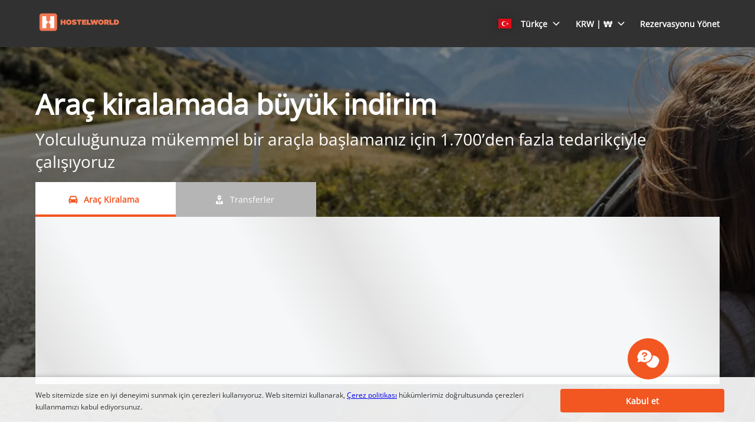

--- FILE ---
content_type: text/html
request_url: https://www.cars.hostelworld.com/tr/?clientId=829823&pickupLocationId=530&returnLocationId=530&currency=KRW&countryId=ES&carGroup=0&pickupHour=10&pickupMinute=0&returnHour=10&returnMinute=0&residencyId=ES&age=30&pickupMonth=9&pickupYear=2022&pickupDate=1&returnMonth=9&returnYear=2022&returnDate=15&residence=Spain&residency=Spain&tp=CT_SPECIAL_OFFER_FEED&&curr=CAD
body_size: 5115
content:
<!DOCTYPE html><html lang="en"><head><meta charSet="utf-8"/><meta http-equiv="x-ua-compatible" content="ie=edge"/><meta name="viewport" content="width=device-width, initial-scale=1, shrink-to-fit=no"/><meta data-react-helmet="true" property="og:url" content="https://cars.cartrawler.com/hostelworld/tr"/><meta data-react-helmet="true" property="og:type" content="website"/><meta data-react-helmet="true" property="og:title" content="Hostelworld | Araç Kiralama"/><meta data-react-helmet="true" property="og:site_name" content="Hostelworld"/><meta data-react-helmet="true" name="robots" content="noindex, nofollow"/><meta name="generator" content="Gatsby 4.8.0"/><title data-react-helmet="true">Hostelworld | Araç Kiralama</title><link data-react-helmet="true" rel="icon" href="https://ctimg-mcore.cartrawler.com/components/favicons/hostelworld-favicon.png" type="image/x-icon"/><link data-react-helmet="true" rel="canonical" href="https://cars.cartrawler.com/hostelworld/tr"/><link data-react-helmet="true" rel="alternate" hrefLang="cs" href="https://cars.cartrawler.com/hostelworld/cs"/><link data-react-helmet="true" rel="alternate" hrefLang="da" href="https://cars.cartrawler.com/hostelworld/da"/><link data-react-helmet="true" rel="alternate" hrefLang="de" href="https://cars.cartrawler.com/hostelworld/de"/><link data-react-helmet="true" rel="alternate" hrefLang="en" href="https://cars.cartrawler.com/hostelworld/en"/><link data-react-helmet="true" rel="alternate" hrefLang="es" href="https://cars.cartrawler.com/hostelworld/es"/><link data-react-helmet="true" rel="alternate" hrefLang="fr" href="https://cars.cartrawler.com/hostelworld/fr"/><link data-react-helmet="true" rel="alternate" hrefLang="it" href="https://cars.cartrawler.com/hostelworld/it"/><link data-react-helmet="true" rel="alternate" hrefLang="nl" href="https://cars.cartrawler.com/hostelworld/nl"/><link data-react-helmet="true" rel="alternate" hrefLang="no" href="https://cars.cartrawler.com/hostelworld/no"/><link data-react-helmet="true" rel="alternate" hrefLang="pl" href="https://cars.cartrawler.com/hostelworld/pl"/><link data-react-helmet="true" rel="alternate" hrefLang="pt" href="https://cars.cartrawler.com/hostelworld/pt"/><link data-react-helmet="true" rel="alternate" hrefLang="br" href="https://cars.cartrawler.com/hostelworld/br"/><link data-react-helmet="true" rel="alternate" hrefLang="fi" href="https://cars.cartrawler.com/hostelworld/fi"/><link data-react-helmet="true" rel="alternate" hrefLang="sv" href="https://cars.cartrawler.com/hostelworld/sv"/><link data-react-helmet="true" rel="alternate" hrefLang="tr" href="https://cars.cartrawler.com/hostelworld/tr"/><link data-react-helmet="true" rel="alternate" hrefLang="ru" href="https://cars.cartrawler.com/hostelworld/ru"/><link data-react-helmet="true" rel="alternate" hrefLang="ko" href="https://cars.cartrawler.com/hostelworld/ko"/><link data-react-helmet="true" rel="alternate" hrefLang="ja" href="https://cars.cartrawler.com/hostelworld/ja"/><link data-react-helmet="true" rel="alternate" hrefLang="zh" href="https://cars.cartrawler.com/hostelworld/zh"/><link data-react-helmet="true" rel="manifest" href="/hostelworld.webmanifest"/><link data-react-helmet="true" rel="alternate" hrefLang="x-default" href="https://cars.cartrawler.com/hostelworld/en"/><style data-react-helmet="true" type="text/css">@font-face {font-family: 'Open Sans';font-display: swap;src: url('https://ajaxgeo.cartrawler.com/msconfig/fonts/OpenSans/OpenSans-VariableFont.ttf') format('truetype');}</style><style data-styled="" data-styled-version="5.2.1">.eGvLLB{width:100%;max-width:100%;background:transparent;display:-webkit-box;display:-webkit-flex;display:-ms-flexbox;display:flex;box-sizing:border-box;position:relative;border-radius:0px;padding:0;margin:0 0 4px 0;}/*!sc*/
@media (min-width:481px){}/*!sc*/
@media (min-width:769px){.eGvLLB{margin:0 0 64px 0;}}/*!sc*/
.kaGzdA{width:100%;max-width:1200px;background:transparent;display:-webkit-box;display:-webkit-flex;display:-ms-flexbox;display:flex;box-sizing:border-box;position:relative;border-radius:0px;padding:0;margin:0 auto 32px;}/*!sc*/
@media (min-width:481px){}/*!sc*/
@media (min-width:769px){.kaGzdA{margin:0 auto 32px;}}/*!sc*/
.VLRfX{width:100%;max-width:1200px;background:transparent;display:-webkit-box;display:-webkit-flex;display:-ms-flexbox;display:flex;box-sizing:border-box;position:relative;border-radius:0px;padding:0 20px;margin:0 auto 32px;}/*!sc*/
@media (min-width:481px){}/*!sc*/
@media (min-width:769px){}/*!sc*/
.frQXsb{width:100%;max-width:1200px;background:primary-dark;display:-webkit-box;display:-webkit-flex;display:-ms-flexbox;display:flex;box-sizing:border-box;position:relative;border-radius:0px;padding:32px 20px 24px;margin:0 auto;}/*!sc*/
@media (min-width:481px){}/*!sc*/
@media (min-width:769px){.frQXsb{padding:64px 20px 32px;margin:0 auto;}}/*!sc*/
.euDAsw{width:100%;max-width:1200px;background:primary-dark;display:-webkit-box;display:-webkit-flex;display:-ms-flexbox;display:flex;box-sizing:border-box;position:relative;border-radius:0px;padding:0 0 32px;margin:0 auto;}/*!sc*/
@media (min-width:481px){}/*!sc*/
@media (min-width:769px){.euDAsw{padding:0 0 64px;margin:0 auto;}}/*!sc*/
.fNHcMz{width:100%;max-width:1200px;background:transparent;display:-webkit-box;display:-webkit-flex;display:-ms-flexbox;display:flex;box-sizing:border-box;position:relative;border-radius:0px;padding:24px 20px;margin:auto;}/*!sc*/
@media (min-width:481px){.fNHcMz{margin:auto;}}/*!sc*/
@media (min-width:769px){.fNHcMz{padding:32px 20px;margin:auto;}}/*!sc*/
.cdtSPo{width:100%;background:transparent;display:-webkit-box;display:-webkit-flex;display:-ms-flexbox;display:flex;box-sizing:border-box;position:relative;border-radius:0px;padding:0;margin:0;}/*!sc*/
@media (min-width:481px){}/*!sc*/
@media (min-width:769px){}/*!sc*/
.hWMsvY{width:100%;max-width:100%;background:transparent;display:-webkit-box;display:-webkit-flex;display:-ms-flexbox;display:flex;box-sizing:border-box;position:relative;border-radius:0px;padding:0;margin:0;}/*!sc*/
@media (min-width:481px){}/*!sc*/
@media (min-width:769px){}/*!sc*/
data-styled.g1[id="GTXTemplatestyle__Template-sc-1hdc0l1-0"]{content:"eGvLLB,kaGzdA,VLRfX,frQXsb,euDAsw,fNHcMz,cdtSPo,hWMsvY,"}/*!sc*/
.kLmYGP{width:100%;-webkit-flex:1;-ms-flex:1;flex:1;display:-webkit-box;display:-webkit-flex;display:-ms-flexbox;display:flex;}/*!sc*/
data-styled.g2[id="GTXTemplatestyle__Block-sc-1hdc0l1-1"]{content:"kLmYGP,"}/*!sc*/
.fzeSFO{width:100%;margin:0 auto;}/*!sc*/
.fzeSFO .GTXTemplatestyle__Block-sc-1hdc0l1-1{width:100%;margin:0;}/*!sc*/
data-styled.g3[id="Col1style__Col1SC-sc-25tjeq-0"]{content:"fzeSFO,"}/*!sc*/
.dyJXhg{width:100%;display:-webkit-box;display:-webkit-flex;display:-ms-flexbox;display:flex;-webkit-flex-direction:column;-ms-flex-direction:column;flex-direction:column;}/*!sc*/
.dyJXhg .GTXTemplatestyle__Block-sc-1hdc0l1-1{margin:0 0 16px 0;}/*!sc*/
.dyJXhg .GTXTemplatestyle__Block-sc-1hdc0l1-1:last-of-type{margin:0;}/*!sc*/
@media (min-width:769px){.dyJXhg{-webkit-flex-direction:row;-ms-flex-direction:row;flex-direction:row;}.dyJXhg .GTXTemplatestyle__Block-sc-1hdc0l1-1{width:100%;margin:0 16px;}.dyJXhg .GTXTemplatestyle__Block-sc-1hdc0l1-1:first-of-type{margin:0 16px 0 0;}.dyJXhg .GTXTemplatestyle__Block-sc-1hdc0l1-1:last-of-type{margin:0 0 0 16px;}}/*!sc*/
@media (min-width:769px){.dyJXhg .GTXTemplatestyle__Block-sc-1hdc0l1-1{margin:0;}}/*!sc*/
data-styled.g6[id="Col3style__Col3SC-sc-1xj3lsp-0"]{content:"dyJXhg,"}/*!sc*/
.bHUhBY{height:auto;width:100%;padding:0px;margin:0px;border-radius:0px;background:transparent;background-image:linear-gradient(rgba(0,0,0,0.4),rgba(0,0,0,0.4)),url('https://ctimg-mcore.cartrawler.com/components/hero/big-gt-carhire.jpg');background-size:cover;background-position:center;background-repeat:no-repeat;box-shadow:none;position:relative;overflow:hidden;}/*!sc*/
@media screen and (min-width:481px) and (max-width:769px){}/*!sc*/
@media screen and (min-width:769px){}/*!sc*/
.kusUuJ{height:auto;width:100%;padding:0px;margin:0px;border-radius:0px;background:transparent;box-shadow:none;position:relative;overflow:hidden;}/*!sc*/
@media screen and (min-width:481px) and (max-width:769px){}/*!sc*/
@media screen and (min-width:769px){}/*!sc*/
.kmonDC{height:auto;width:100%;padding:0px;margin:0px;border-radius:0px;background:#fff;box-shadow:none;position:relative;overflow:hidden;}/*!sc*/
@media screen and (min-width:481px) and (max-width:769px){}/*!sc*/
@media screen and (min-width:769px){}/*!sc*/
.bAcrMS{height:auto;width:100%;padding:0px;margin:0px;border-radius:0px;background:#313131;box-shadow:none;position:relative;overflow:hidden;}/*!sc*/
@media screen and (min-width:481px) and (max-width:769px){}/*!sc*/
@media screen and (min-width:769px){}/*!sc*/
.khAPJP{height:auto;width:100%;padding:1rem;margin:0px;border-radius:4px;background:transparent;border:0px solid transparent;box-shadow:0px;position:relative;overflow:hidden;}/*!sc*/
@media screen and (min-width:481px) and (max-width:769px){}/*!sc*/
@media screen and (min-width:769px){}/*!sc*/
data-styled.g20[id="GTXBackgroundstyle__Background-sc-2qk60s-0"]{content:"bHUhBY,kusUuJ,kmonDC,bAcrMS,khAPJP,"}/*!sc*/
.yzlcU{min-height:100vh;display:block;-webkit-flex-direction:column;-ms-flex-direction:column;flex-direction:column;-webkit-box-pack:start;-webkit-justify-content:flex-start;-ms-flex-pack:start;justify-content:flex-start;-webkit-align-items:center;-webkit-box-align:center;-ms-flex-align:center;align-items:center;}/*!sc*/
data-styled.g22[id="GTXPageColumnstyles__PageColumn-sc-j2tv4f-0"]{content:"yzlcU,"}/*!sc*/
.KzwPY{font-family:'Open Sans',Helvetica,Sans-Serif;font-size:1.5rem;line-height:3.063rem;font-weight:600;color:font-color;margin:0 auto;-webkit-transition:font-size 250ms cubic-bezier(.85,.1,.36,.9);transition:font-size 250ms cubic-bezier(.85,.1,.36,.9);}/*!sc*/
@media (min-width:481px){.KzwPY{font-size:2.25rem;line-height:3.063rem;font-weight:600;}}/*!sc*/
@media (min-width:769px){.KzwPY{font-size:2.25rem;line-height:3.063rem;font-weight:600;}}/*!sc*/
.bwoxpr{font-size:0.75rem;line-height:1.063rem;font-weight:400;color:font-color;margin:0 auto;-webkit-transition:font-size 250ms cubic-bezier(.85,.1,.36,.9);transition:font-size 250ms cubic-bezier(.85,.1,.36,.9);text-align:center;}/*!sc*/
@media (min-width:481px){.bwoxpr{font-size:0.75rem;line-height:1.063rem;font-weight:400;}}/*!sc*/
@media (min-width:769px){.bwoxpr{font-size:0.75rem;line-height:1.063rem;font-weight:400;}}/*!sc*/
.ipXNNR{font-family:'Open Sans',Helvetica,Sans-Serif;font-size:1.5rem;line-height:2.063rem;font-weight:600;color:#FFFFFF;margin:0 auto;-webkit-transition:font-size 250ms cubic-bezier(.85,.1,.36,.9);transition:font-size 250ms cubic-bezier(.85,.1,.36,.9);}/*!sc*/
@media (min-width:481px){.ipXNNR{font-size:2.25rem;line-height:3.563rem;font-weight:600;}}/*!sc*/
@media (min-width:769px){.ipXNNR{font-size:2.25rem;line-height:3.563rem;font-weight:600;}}/*!sc*/
.cMeOrI{font-size:1rem;line-height:1.375rem;color:#F25621;margin:0 0 4px 0;-webkit-transition:font-size 250ms cubic-bezier(.85,.1,.36,.9);transition:font-size 250ms cubic-bezier(.85,.1,.36,.9);text-transform:none;}/*!sc*/
@media (min-width:481px){.cMeOrI{font-size:1rem;line-height:1.375rem;}}/*!sc*/
@media (min-width:769px){.cMeOrI{font-size:1rem;line-height:1.375rem;}}/*!sc*/
.igrgZM{font-size:1rem;line-height:1.375rem;color:#333333;margin:0 0 4px 0;-webkit-transition:font-size 250ms cubic-bezier(.85,.1,.36,.9);transition:font-size 250ms cubic-bezier(.85,.1,.36,.9);text-transform:none;}/*!sc*/
@media (min-width:481px){.igrgZM{font-size:1rem;line-height:1.375rem;}}/*!sc*/
@media (min-width:769px){.igrgZM{font-size:1rem;line-height:1.375rem;}}/*!sc*/
.dFbGmh{font-size:0.75rem;line-height:1.063rem;color:#FFFFFF;margin:0;-webkit-transition:font-size 250ms cubic-bezier(.85,.1,.36,.9);transition:font-size 250ms cubic-bezier(.85,.1,.36,.9);text-transform:none;}/*!sc*/
@media (min-width:481px){.dFbGmh{font-size:0.75rem;line-height:1.063rem;}}/*!sc*/
@media (min-width:769px){.dFbGmh{font-size:0.75rem;line-height:1.063rem;}}/*!sc*/
.hMHoTF{font-size:0.875rem;line-height:1.188rem;font-weight:600;color:#333333;margin:0px 0px 24px;-webkit-transition:font-size 250ms cubic-bezier(.85,.1,.36,.9);transition:font-size 250ms cubic-bezier(.85,.1,.36,.9);text-transform:none;}/*!sc*/
@media (min-width:481px){.hMHoTF{font-size:0.875rem;line-height:1.188rem;font-weight:600;}}/*!sc*/
@media (min-width:769px){.hMHoTF{font-size:0.875rem;line-height:1.188rem;font-weight:600;}}/*!sc*/
.eMWGjx{font-size:0.75rem;line-height:1.063rem;font-weight:400;color:#333333;margin:0px;-webkit-transition:font-size 250ms cubic-bezier(.85,.1,.36,.9);transition:font-size 250ms cubic-bezier(.85,.1,.36,.9);text-transform:none;}/*!sc*/
@media (min-width:481px){.eMWGjx{font-size:0.75rem;line-height:1.063rem;font-weight:400;}}/*!sc*/
@media (min-width:769px){.eMWGjx{font-size:0.75rem;line-height:1.063rem;font-weight:400;}}/*!sc*/
data-styled.g25[id="GTXTypographystyle__Type-sc-1kk8ybz-0"]{content:"KzwPY,bwoxpr,ipXNNR,cMeOrI,igrgZM,dFbGmh,hMHoTF,eMWGjx,"}/*!sc*/
.iJhCxq{display:-webkit-box;display:-webkit-flex;display:-ms-flexbox;display:flex;-webkit-align-items:center;-webkit-box-align:center;-ms-flex-align:center;align-items:center;-webkit-box-pack:center;-webkit-justify-content:center;-ms-flex-pack:center;justify-content:center;}/*!sc*/
.iJhCxq .fill{fill:#F25621;}/*!sc*/
.iJhCxq .fill,.iJhCxq .shadow,.iJhCxq .stroke,.iJhCxq .darkMidtone,.iJhCxq .lightMidtone,.iJhCxq .foregroundElements{-webkit-transition:fill ms;transition:fill ms;}/*!sc*/
data-styled.g27[id="GTXIconstyle__Wrapper-sc-1ce3vqm-0"]{content:"iJhCxq,"}/*!sc*/
.byyPRu{fill:#F25621;-webkit-transform:rotate() scale(1);-ms-transform:rotate() scale(1);transform:rotate() scale(1);-webkit-transition:fill ms ,height ms ,width ms ,-webkit-transform ms;-webkit-transition:fill ms ,height ms ,width ms ,transform ms;transition:fill ms ,height ms ,width ms ,transform ms;}/*!sc*/
data-styled.g28[id="GTXIconstyle__Icon-sc-1ce3vqm-1"]{content:"byyPRu,"}/*!sc*/
.vQDoH{width:100%;display:-webkit-box;display:-webkit-flex;display:-ms-flexbox;display:flex;-webkit-align-items:center;-webkit-box-align:center;-ms-flex-align:center;align-items:center;-webkit-box-pack:center;-webkit-justify-content:center;-ms-flex-pack:center;justify-content:center;padding:16px 20px;-webkit-flex-wrap:wrap;-ms-flex-wrap:wrap;flex-wrap:wrap;}/*!sc*/
@media screen and (min-width:640px){.vQDoH{row-gap:16px;}}/*!sc*/
data-styled.g260[id="GTXSupplierStripstyle__SupplierStrip-sc-gwaot5-0"]{content:"vQDoH,"}/*!sc*/
.ejvhmG{width:100%;max-width:calc(33.333333333333336% - 8px);margin:0 4px 8px;}/*!sc*/
.ejvhmG:first-of-type{margin:0 4px 8px 0;}/*!sc*/
.ejvhmG:last-of-type{margin:0 0 8px 4px;}/*!sc*/
.ejvhmG:nth-of-type(4n){margin:0 4px 0 0;}/*!sc*/
.ejvhmG:nth-of-type(3n){margin:0 0 8px 4px;}/*!sc*/
@media screen and (min-width:481px){.ejvhmG{max-width:calc(33.333333333333336% - 16px);margin:0 8px 16px;}.ejvhmG:first-of-type{margin:0 8px 16px 0;}.ejvhmG:last-of-type{margin:0 0 8px 8px;}.ejvhmG:nth-of-type(4n){margin:0 8px 0 0;}.ejvhmG:nth-of-type(3n){margin:0 0 16px 8px;}}/*!sc*/
@media screen and (min-width:640px){.ejvhmG{max-width:calc(10% - 16px);margin:0 8px 0;}.ejvhmG:nth-of-type(3n){margin:0 8px 0;}.ejvhmG:nth-of-type(4n){margin:0 8px 0;}.ejvhmG:first-of-type{margin:0 8px 0 0;}.ejvhmG:last-of-type{margin:0 0 0 8px;}}/*!sc*/
.gChoPl{width:100%;max-width:calc(33.333333333333336% - 8px);margin:0 4px 0;}/*!sc*/
.gChoPl:first-of-type{margin:0 4px 0 0;}/*!sc*/
.gChoPl:last-of-type{margin:0 0 0 4px;}/*!sc*/
.gChoPl:nth-of-type(4n){margin:0 4px 0 0;}/*!sc*/
.gChoPl:nth-of-type(3n){margin:0 0 0 4px;}/*!sc*/
@media screen and (min-width:481px){.gChoPl{max-width:calc(33.333333333333336% - 16px);margin:0 8px 0;}.gChoPl:first-of-type{margin:0 8px 0 0;}.gChoPl:last-of-type{margin:0 0 0 8px;}.gChoPl:nth-of-type(4n){margin:0 8px 0 0;}.gChoPl:nth-of-type(3n){margin:0 0 0 8px;}}/*!sc*/
@media screen and (min-width:640px){.gChoPl{max-width:calc(10% - 16px);margin:0 8px 0;}.gChoPl:nth-of-type(3n){margin:0 8px 0;}.gChoPl:nth-of-type(4n){margin:0 8px 0;}.gChoPl:first-of-type{margin:0 8px 0 0;}.gChoPl:last-of-type{margin:0 0 0 8px;}}/*!sc*/
data-styled.g261[id="GTXSupplierStripstyle__SupplierImg-sc-gwaot5-1"]{content:"ejvhmG,gChoPl,"}/*!sc*/
.fIQOEY{width:100%;}/*!sc*/
data-styled.g272[id="GTXTextGroupstyle__TextGroup-sc-ye7et2-0"]{content:"fIQOEY,"}/*!sc*/
.ftYQYb{border:0px solid transparent;overflow:hidden;cursor:default;-webkit-transition:all undefined undefined;transition:all undefined undefined;}/*!sc*/
data-styled.g275[id="GTXTilestyle__GTXBackground-sc-kvdlag-0"]{content:"ftYQYb,"}/*!sc*/
.bEwycq{width:100%;height:100%;display:-webkit-box;display:-webkit-flex;display:-ms-flexbox;display:flex;-webkit-flex-direction:column;-ms-flex-direction:column;flex-direction:column;-webkit-flex-wrap:nowrap;-ms-flex-wrap:nowrap;flex-wrap:nowrap;-webkit-align-items:center;-webkit-box-align:center;-ms-flex-align:center;align-items:center;box-sizing:border-box;}/*!sc*/
.bEwycq .GTXButtonstyle__Button-sc-1af6gn5-0{-webkit-align-self:center;-ms-flex-item-align:center;align-self:center;}/*!sc*/
@media (min-width:481px){.bEwycq .GTXButtonstyle__Button-sc-1af6gn5-0{-webkit-align-self:center;-ms-flex-item-align:center;align-self:center;}}/*!sc*/
@media (min-width:769px){.bEwycq .GTXButtonstyle__Button-sc-1af6gn5-0{-webkit-align-self:center;-ms-flex-item-align:center;align-self:center;}}/*!sc*/
.bEwycq .GTXImagestyle__Image-sc-cdy4b1-0,.bEwycq img{height:42px;width:auto;max-width:none;}/*!sc*/
@media (min-width:769px){}/*!sc*/
data-styled.g276[id="GTXTilestyle__Tile-sc-kvdlag-1"]{content:"bEwycq,"}/*!sc*/
.eoeXba{display:-webkit-box;display:-webkit-flex;display:-ms-flexbox;display:flex;-webkit-flex-direction:column;-ms-flex-direction:column;flex-direction:column;-webkit-box-flex:1;-webkit-flex-grow:1;-ms-flex-positive:1;flex-grow:1;text-align:center;padding:12px 0 0 0;-webkit-align-items:center;-webkit-box-align:center;-ms-flex-align:center;align-items:center;-webkit-order:0;-ms-flex-order:0;order:0;}/*!sc*/
@media (min-width:481px){.eoeXba{-webkit-order:0;-ms-flex-order:0;order:0;}}/*!sc*/
@media (min-width:769px){.eoeXba{-webkit-order:0;-ms-flex-order:0;order:0;-webkit-flex-basis:auto;-ms-flex-preferred-size:auto;flex-basis:auto;}}/*!sc*/
.eoeXba .GTXTagstyle__Tag-sc-9g8edc-0{margin:8px 0 0 0;-webkit-align-self:center;-ms-flex-item-align:center;align-self:center;}/*!sc*/
data-styled.g277[id="GTXTilestyle__Content-sc-kvdlag-2"]{content:"eoeXba,"}/*!sc*/
.ct-main-header .ct-nav-menu-btn{color:#F25621 !important;}/*!sc*/
.ct-list-simple{font-size:0.788rem !important;}/*!sc*/
.ct-tag-line__text-relative div{font-weight:700 !important;}/*!sc*/
[step="1"] #ct-container .ct-search-form #ct-button-search .ct-btn{border-radius:4px;background:#F25621 !important;border:1px solid #F25621 !important;box-shadow:none;color:#FFFFFF;}/*!sc*/
[step="1"] #ct-container .ct-age-group .ct-age-button{border-radius:27px !important;}/*!sc*/
[step="1"] #ct-container .ct-age-group .ct-age-not-selected{background-color:#ffffff !important;color:#000000 !important;}/*!sc*/
[step="1"] #ct-container .ct-form label{color:#FFFFFF;}/*!sc*/
[step="1"] [ct-app].searchbox{border-radius:!important;}/*!sc*/
data-styled.g293[id="sc-global-gXJpDj1"]{content:"sc-global-gXJpDj1,"}/*!sc*/
.hhONoV{width:100%;max-width:100%;-webkit-align-items:center;-webkit-box-align:center;-ms-flex-align:center;align-items:center;-webkit-flex-direction:column;-ms-flex-direction:column;flex-direction:column;display:-webkit-inline-box;display:-webkit-inline-flex;display:-ms-inline-flexbox;display:inline-flex;}/*!sc*/
.hhONoV #ct-container *{font-family:Open Sans !important;}/*!sc*/
.hhONoV #ct-container * [class^=ct-icon-]{font-family:Cartrawler-Icons !important;}/*!sc*/
data-styled.g294[id="GTXSearchBoxstyle__Container-sc-1vp0qgj-0"]{content:"hhONoV,"}/*!sc*/
.gZeMNr{position:relative;width:100%;min-height:28.314rem;}/*!sc*/
.gZeMNr .searchbox{margin:0 auto;max-width:none !important;width:100%;}/*!sc*/
.gZeMNr .searchbox:not(.ct-future-booking-engine){padding:0px;}/*!sc*/
.gZeMNr.cq-16A7kL{min-height:17.75rem;}/*!sc*/
@media (min-width:481px){.gZeMNr{min-height:28.314rem;}}/*!sc*/
@media (min-width:769px){.gZeMNr{min-height:17.75rem;}}/*!sc*/
.gZeMNr .ct-navigation-header{margin-top:0px;}/*!sc*/
data-styled.g296[id="sc-bdfBwQ"]{content:"gZeMNr,"}/*!sc*/
.caMQqH{position:absolute;top:0;left:0;width:100%;height:100%;z-index:100;pointer-events:none;-webkit-transition:opacity 0.5s;transition:opacity 0.5s;background-image:linear-gradient( 60deg,#f6f7f8 0%,#f6f7f8 30%,#e2e2e2 50%,#f6f7f8 70%,#f6f7f8 100% );background-size:600px 100%;opacity:1;-webkit-animation-name:cJWqvf;animation-name:cJWqvf;-webkit-animation-iteration-count:infinite;animation-iteration-count:infinite;-webkit-animation-duration:1s;animation-duration:1s;}/*!sc*/
data-styled.g297[id="GTXSearchBoxstyle__LoadingOverlay-sc-1vp0qgj-2"]{content:"caMQqH,"}/*!sc*/
.ct-container-search-cars{min-height:400px !important;}/*!sc*/
data-styled.g305[id="sc-global-gLGKkQ1"]{content:"sc-global-gLGKkQ1,"}/*!sc*/
.bnubUF{display:-webkit-box;display:-webkit-flex;display:-ms-flexbox;display:flex;width:100%;-webkit-flex-direction:column;-ms-flex-direction:column;flex-direction:column;gap:1rem;}/*!sc*/
data-styled.g307[id="SearchBoxstyles__SearchBoxWrapper-sc-ltl38p-1"]{content:"bnubUF,"}/*!sc*/
.kkDXyA{width:100%;height:auto;}/*!sc*/
data-styled.g309[id="Pagestyles__RefContainer-sc-12s20eb-0"]{content:"kkDXyA,"}/*!sc*/
.gtJZoj{width:100%;}/*!sc*/
data-styled.g310[id="Pagestyles__StyledHeader-sc-12s20eb-1"]{content:"gtJZoj,"}/*!sc*/
.bWdOJQ{width:100%;}/*!sc*/
data-styled.g311[id="Pagestyles__StyledMain-sc-12s20eb-2"]{content:"bWdOJQ,"}/*!sc*/
.ctrOYH{width:100%;}/*!sc*/
data-styled.g312[id="Pagestyles__StyledFooter-sc-12s20eb-3"]{content:"ctrOYH,"}/*!sc*/
html,body{height:unset!important;position:relative;}/*!sc*/
body{margin:0;font-family:Open Sans,sans-serif,system-ui;background-color:white !important;}/*!sc*/
*{box-sizing:border-box;-webkit-tap-highlight-color:rgba(0,0,0,0);}/*!sc*/
.ctc-icon{display:inline-block;fill:currentColor;height:1em;line-height:1;position:relative;vertical-align:middle;width:1em;}/*!sc*/
.ct-interstitial-container{margin-top:80px;}/*!sc*/
body:not(.ct-future-booking-engine) #ct-container a,#ct-container .ct-link,.ct-modal-container a,.ct-modal-container #ct-container .ct-link,#ct-container .ct-modal-container .ct-link,.ct-modal-container .ct-link{-webkit-text-decoration:none !important;text-decoration:none !important;}/*!sc*/
#ct-container .react-loyalty-banner a{-webkit-text-decoration:underline !important;text-decoration:underline !important;}/*!sc*/
.ct-landing-page--dismissed{background:#f1f1f1;}/*!sc*/
.GTXBackgroundstyle__Background-sc-2qk60s-0{overflow:unset;}/*!sc*/
data-styled.g313[id="sc-global-dqBoWO1"]{content:"sc-global-dqBoWO1,"}/*!sc*/
@-webkit-keyframes cJWqvf{0%{background-position:-600px 0;}100%{background-position:600px 0;}}/*!sc*/
@keyframes cJWqvf{0%{background-position:-600px 0;}100%{background-position:600px 0;}}/*!sc*/
data-styled.g314[id="sc-keyframes-cJWqvf"]{content:"cJWqvf,"}/*!sc*/
</style><link as="script" rel="preload" href="/webpack-runtime-37f3b7963b19ca3c8980.js"/><link as="script" rel="preload" href="/framework-bac03a306b063373c3f1.js"/><link as="script" rel="preload" href="/app-7e68bfc230cd201df1e4.js"/><link as="fetch" rel="preload" href="/page-data/hostelworld/tr/home/page-data.json" crossorigin="anonymous"/><link as="fetch" rel="preload" href="/page-data/app-data.json" crossorigin="anonymous"/></head><body><div id="___gatsby"><div style="outline:none" tabindex="-1" id="gatsby-focus-wrapper"><div dir="ltr"><div class="GTXPageColumnstyles__PageColumn-sc-j2tv4f-0 yzlcU"><header class="Pagestyles__StyledHeader-sc-12s20eb-1 gtJZoj"><div class="Pagestyles__RefContainer-sc-12s20eb-0 kkDXyA"></div></header><main class="Pagestyles__StyledMain-sc-12s20eb-2 bWdOJQ"><div class="Pagestyles__RefContainer-sc-12s20eb-0 kkDXyA"></div><div class="Pagestyles__RefContainer-sc-12s20eb-0 kkDXyA"></div><div class="Pagestyles__RefContainer-sc-12s20eb-0 kkDXyA"><div height="auto" width="100%" class="GTXBackgroundstyle__Background-sc-2qk60s-0 bHUhBY"><div class="GTXTemplatestyle__Template-sc-1hdc0l1-0 eGvLLB"><div class="Col1style__Col1SC-sc-25tjeq-0 fzeSFO"><div class="GTXTemplatestyle__Block-sc-1hdc0l1-1 kLmYGP"><div class="SearchBoxstyles__SearchBoxWrapper-sc-ltl38p-1 bnubUF"><div height="auto" width="100%" class="GTXBackgroundstyle__Background-sc-2qk60s-0 kusUuJ" data-testid="engine"><div aria-label="angular-container" class="GTXSearchBoxstyle__Container-sc-1vp0qgj-0 hhONoV"><div step="1" class="sc-bdfBwQ gZeMNr"><div id="loadingOverlay" class="GTXSearchBoxstyle__LoadingOverlay-sc-1vp0qgj-2 caMQqH"></div></div></div></div></div></div></div></div></div></div><div class="Pagestyles__RefContainer-sc-12s20eb-0 kkDXyA"><div height="auto" width="100%" class="GTXBackgroundstyle__Background-sc-2qk60s-0 kmonDC"><div class="GTXTemplatestyle__Template-sc-1hdc0l1-0 kaGzdA"><div class="Col1style__Col1SC-sc-25tjeq-0 fzeSFO"><div class="GTXTemplatestyle__Block-sc-1hdc0l1-1 kLmYGP"><div height="auto" width="100%" class="GTXBackgroundstyle__Background-sc-2qk60s-0 kusUuJ" data-testid="suppliers"><div class="GTXSupplierStripstyle__SupplierStrip-sc-gwaot5-0 vQDoH"><img src="https://ctimg-supplier.cartrawler.com/avis.pdf?auto=format&amp;w=400" alt="Brand logo for avis" loading="lazy" class="GTXSupplierStripstyle__SupplierImg-sc-gwaot5-1 ejvhmG"/><img src="https://ctimg-supplier.cartrawler.com/hertz.pdf?auto=format&amp;w=400" alt="Brand logo for hertz" loading="lazy" class="GTXSupplierStripstyle__SupplierImg-sc-gwaot5-1 ejvhmG"/><img src="https://ctimg-supplier.cartrawler.com/budget.pdf?auto=format&amp;w=400" alt="Brand logo for budget" loading="lazy" class="GTXSupplierStripstyle__SupplierImg-sc-gwaot5-1 ejvhmG"/><img src="https://ctimg-supplier.cartrawler.com/redspot.pdf?auto=format&amp;w=400" alt="Brand logo for redspot" loading="lazy" class="GTXSupplierStripstyle__SupplierImg-sc-gwaot5-1 ejvhmG"/><img src="https://ctimg-supplier.cartrawler.com/europcar.pdf?auto=format&amp;w=400" alt="Brand logo for europcar" loading="lazy" class="GTXSupplierStripstyle__SupplierImg-sc-gwaot5-1 gChoPl"/><img src="https://ctimg-supplier.cartrawler.com/thrifty.pdf?auto=format&amp;w=400" alt="Brand logo for thrifty" loading="lazy" class="GTXSupplierStripstyle__SupplierImg-sc-gwaot5-1 gChoPl"/></div></div></div></div></div></div></div><div class="Pagestyles__RefContainer-sc-12s20eb-0 kkDXyA"><div height="auto" width="100%" class="GTXBackgroundstyle__Background-sc-2qk60s-0 kmonDC"><div class="GTXTemplatestyle__Template-sc-1hdc0l1-0 VLRfX"><div class="Col1style__Col1SC-sc-25tjeq-0 fzeSFO"><div class="GTXTemplatestyle__Block-sc-1hdc0l1-1 kLmYGP"><h2 class="GTXTypographystyle__Type-sc-1kk8ybz-0 KzwPY">En popüler yerleri harika fırsatlarla daha ucuza ziyaret edin</h2></div></div></div></div></div><div class="Pagestyles__RefContainer-sc-12s20eb-0 kkDXyA"><div height="auto" width="100%" class="GTXBackgroundstyle__Background-sc-2qk60s-0 kmonDC"><div class="GTXTemplatestyle__Template-sc-1hdc0l1-0 VLRfX"><div class="Col1style__Col1SC-sc-25tjeq-0 fzeSFO"><div class="GTXTemplatestyle__Block-sc-1hdc0l1-1 kLmYGP"></div></div></div></div></div><div class="Pagestyles__RefContainer-sc-12s20eb-0 kkDXyA"><div height="auto" width="100%" class="GTXBackgroundstyle__Background-sc-2qk60s-0 kmonDC"><div class="GTXTemplatestyle__Template-sc-1hdc0l1-0 VLRfX"><div class="Col1style__Col1SC-sc-25tjeq-0 fzeSFO"><div class="GTXTemplatestyle__Block-sc-1hdc0l1-1 kLmYGP"><p class="GTXTypographystyle__Type-sc-1kk8ybz-0 bwoxpr">Günlük fiyatlar, 14 günlük kiralama ücreti üzerinden hesaplanır. Bu teklif müsaitlik durumuna bağlıdır.</p></div></div></div></div></div><div class="Pagestyles__RefContainer-sc-12s20eb-0 kkDXyA"><div height="auto" width="100%" class="GTXBackgroundstyle__Background-sc-2qk60s-0 bAcrMS"><div class="GTXTemplatestyle__Template-sc-1hdc0l1-0 frQXsb"><div class="Col1style__Col1SC-sc-25tjeq-0 fzeSFO"><div class="GTXTemplatestyle__Block-sc-1hdc0l1-1 kLmYGP"><h2 class="GTXTypographystyle__Type-sc-1kk8ybz-0 ipXNNR">Neden bizi tercih etmelisiniz?</h2></div></div></div></div></div><div class="Pagestyles__RefContainer-sc-12s20eb-0 kkDXyA"><div height="auto" width="100%" class="GTXBackgroundstyle__Background-sc-2qk60s-0 bAcrMS"><div class="GTXTemplatestyle__Template-sc-1hdc0l1-0 euDAsw"><div class="Col3style__Col3SC-sc-1xj3lsp-0 dyJXhg"><div class="GTXTemplatestyle__Block-sc-1hdc0l1-1 kLmYGP"><div style="width:100%;display:flex"><div height="auto" width="100%" class="GTXBackgroundstyle__Background-sc-2qk60s-0 khAPJP GTXTilestyle__GTXBackground-sc-kvdlag-0 ftYQYb" data-testid="usps"><div class="GTXTilestyle__Tile-sc-kvdlag-1 bEwycq"><div class="GTXIconstyle__Wrapper-sc-1ce3vqm-0 iJhCxq"></div><div class="GTXTilestyle__Content-sc-kvdlag-2 eoeXba"><p class="GTXTypographystyle__Type-sc-1kk8ybz-0 cMeOrI" data-testid="title">Güvenilir Tedarikçiler</p><p class="GTXTypographystyle__Type-sc-1kk8ybz-0 igrgZM" data-testid="subtitle"> </p><p class="GTXTypographystyle__Type-sc-1kk8ybz-0 dFbGmh" data-testid="paragraph">En iyi seçenekleri elde edebilmeniz için en iyi tedarikçilerle çalışıyoruz</p></div></div></div></div></div><div class="GTXTemplatestyle__Block-sc-1hdc0l1-1 kLmYGP"><div style="width:100%;display:flex"><div height="auto" width="100%" class="GTXBackgroundstyle__Background-sc-2qk60s-0 khAPJP GTXTilestyle__GTXBackground-sc-kvdlag-0 ftYQYb" data-testid="usps"><div class="GTXTilestyle__Tile-sc-kvdlag-1 bEwycq"><div class="GTXIconstyle__Wrapper-sc-1ce3vqm-0 iJhCxq"></div><div class="GTXTilestyle__Content-sc-kvdlag-2 eoeXba"><p class="GTXTypographystyle__Type-sc-1kk8ybz-0 cMeOrI" data-testid="title">Ödüllü destek hizmetleri</p><p class="GTXTypographystyle__Type-sc-1kk8ybz-0 igrgZM" data-testid="subtitle"> </p><p class="GTXTypographystyle__Type-sc-1kk8ybz-0 dFbGmh" data-testid="paragraph">7/24 size yardımcı olmaya hazır müşteri destek ekibi</p></div></div></div></div></div><div class="GTXTemplatestyle__Block-sc-1hdc0l1-1 kLmYGP"><div style="width:100%;display:flex"><div height="auto" width="100%" class="GTXBackgroundstyle__Background-sc-2qk60s-0 khAPJP GTXTilestyle__GTXBackground-sc-kvdlag-0 ftYQYb" data-testid="usps"><div class="GTXTilestyle__Tile-sc-kvdlag-1 bEwycq"><div class="GTXIconstyle__Wrapper-sc-1ce3vqm-0 iJhCxq"></div><div class="GTXTilestyle__Content-sc-kvdlag-2 eoeXba"><p class="GTXTypographystyle__Type-sc-1kk8ybz-0 cMeOrI" data-testid="title">Ücretsiz iptal</p><p class="GTXTypographystyle__Type-sc-1kk8ybz-0 igrgZM" data-testid="subtitle"> </p><p class="GTXTypographystyle__Type-sc-1kk8ybz-0 dFbGmh" data-testid="paragraph">Stres yaşamadan hızla rezervasyon yapın</p></div></div></div></div></div></div></div></div></div><div class="Pagestyles__RefContainer-sc-12s20eb-0 kkDXyA"><div height="auto" width="100%" class="GTXBackgroundstyle__Background-sc-2qk60s-0 kmonDC"><div class="GTXTemplatestyle__Template-sc-1hdc0l1-0 fNHcMz"><div class="Col1style__Col1SC-sc-25tjeq-0 fzeSFO"><div class="GTXTemplatestyle__Block-sc-1hdc0l1-1 kLmYGP"><div height="auto" width="100%" class="GTXBackgroundstyle__Background-sc-2qk60s-0 kmonDC"><div data-testid="TextGroup" class="GTXTextGroupstyle__TextGroup-sc-ye7et2-0 fIQOEY"><p class="GTXTypographystyle__Type-sc-1kk8ybz-0 hMHoTF">Sorumluluk Reddi</p><p class="GTXTypographystyle__Type-sc-1kk8ybz-0 eMWGjx">Hostelworld’deki CarTrawler, hostelworld.com müşterileri için çevrimiçi araç kiralama rezervasyon hizmetidir. CarTrawler bu hizmeti geliştirir ve sürdürür ve bu hizmetle ilgili tüm hususlardan tek başına sorumludur. Müşteri Anketi: +44 203 5828 218</p></div></div></div></div></div></div></div><div class="Pagestyles__RefContainer-sc-12s20eb-0 kkDXyA"><div height="auto" width="100%" class="GTXBackgroundstyle__Background-sc-2qk60s-0 kmonDC"><div class="GTXTemplatestyle__Template-sc-1hdc0l1-0 cdtSPo"><div class="Col1style__Col1SC-sc-25tjeq-0 fzeSFO"><div class="GTXTemplatestyle__Block-sc-1hdc0l1-1 kLmYGP"></div></div></div></div></div></main><footer class="Pagestyles__StyledFooter-sc-12s20eb-3 ctrOYH"><div class="Pagestyles__RefContainer-sc-12s20eb-0 kkDXyA"><div height="auto" width="100%" class="GTXBackgroundstyle__Background-sc-2qk60s-0 kmonDC"><div class="GTXTemplatestyle__Template-sc-1hdc0l1-0 hWMsvY"><div class="Col1style__Col1SC-sc-25tjeq-0 fzeSFO"><div class="GTXTemplatestyle__Block-sc-1hdc0l1-1 kLmYGP"></div></div></div></div></div></footer></div></div></div><div id="gatsby-announcer" style="position:absolute;top:0;width:1px;height:1px;padding:0;overflow:hidden;clip:rect(0, 0, 0, 0);white-space:nowrap;border:0" aria-live="assertive" aria-atomic="true"></div></div><script id="gatsby-script-loader">/*<![CDATA[*/window.pagePath="/tr/home";window.___webpackCompilationHash="44882c5167f3d4716a47";/*]]>*/</script><script id="gatsby-chunk-mapping">/*<![CDATA[*/window.___chunkMapping={"polyfill":["/polyfill-ea9692299bceff37a57b.js"],"app":["/app-7e68bfc230cd201df1e4.js"],"GTXSearchBox":["/GTXSearchBox-960b6f8fd9b22d853196.js"],"ArthurChat":["/ArthurChat-131a8b151741b84346d6.js"],"Awin":["/Awin-ae15a098cc01485b2101.js"],"CookieScript":["/CookieScript-45c41a2933a66f5a1265.js"],"GoogleAnalytics":["/GoogleAnalytics-f7765697a852768536b2.js"],"GoogleTag":["/GoogleTag-1837054ef79527c4efb6.js"],"GoogleTagManager":["/GoogleTagManager-97b9c0c88b4f90b17c75.js"],"Hotjar":["/Hotjar-8261c1e370e2a9b1bc9f.js"],"OneTrust":["/OneTrust-434ba9fc6bb90de91178.js"],"SkyScanner":["/SkyScanner-90f7546042d412724ea9.js"]};/*]]>*/</script><script src="/polyfill-ea9692299bceff37a57b.js" nomodule=""></script><script src="/app-7e68bfc230cd201df1e4.js" async=""></script><script src="/framework-bac03a306b063373c3f1.js" async=""></script><script src="/webpack-runtime-37f3b7963b19ca3c8980.js" async=""></script></body></html>